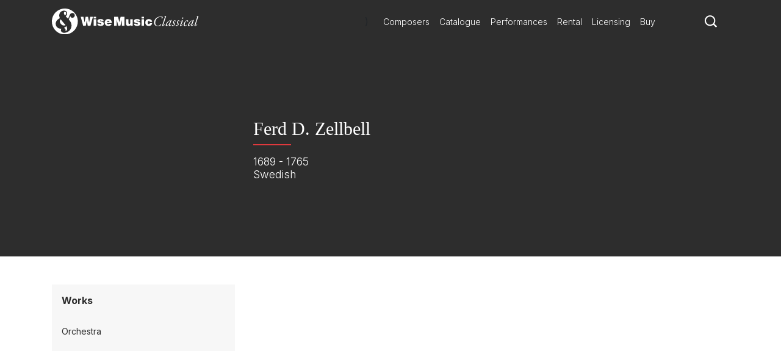

--- FILE ---
content_type: text/css
request_url: https://www.wisemusicclassical.com/css/MyFontsWebfontsKit.css
body_size: 804
content:
/**
 * @license
 * MyFonts Webfont Build ID 3794890, 2019-08-08T09:51:33-0400
 * 
 * The fonts listed in this notice are subject to the End User License
 * Agreement(s) entered into by the website owner. All other parties are 
 * explicitly restricted from using the Licensed Webfonts(s).
 * 
 * You may obtain a valid license at the URLs below.
 * 
 * Webfont: BodoniSevITCPro-Book by ITC
 * URL: https://www.myfonts.com/fonts/itc/bodoni-seventy-two/pro-book/
 * Copyright: Copyright (C) 1994, 2007 International Typeface Corporation. All Rights Reserved.
 * Licensed pageviews: 2,500,000
 * 
 * 
 * License: https://www.myfonts.com/viewlicense?type=web&buildid=3794890
 * 
 * © 2019 MyFonts Inc
*/


/* @import must be at top of file, otherwise CSS will not work */
@import url("//hello.myfonts.net/count/39e7ca");

  
@font-face {
    font-family: 'BodoniSevITCPro-Book';
    src: url('/fonts/39E7CA_0_0.eot');
    src: url('/fonts/39E7CA_0_0.eot?#iefix') format('embedded-opentype'),url('/fonts/39E7CA_0_0.woff2') format('woff2'),url('/fonts/39E7CA_0_0.woff') format('woff'),url('/fonts/39E7CA_0_0.ttf') format('truetype');

}


--- FILE ---
content_type: image/svg+xml
request_url: https://www.wisemusicclassical.com/img/global/arrow.svg
body_size: 787
content:
<?xml version="1.0" encoding="UTF-8"?>
<svg width="12px" height="10px" viewBox="0 0 12 10" version="1.1" xmlns="http://www.w3.org/2000/svg" xmlns:xlink="http://www.w3.org/1999/xlink">
    <!-- Generator: Sketch 56.3 (81716) - https://sketch.com -->
    <title>Path 2</title>
    <desc>Created with Sketch.</desc>
    <g id="Works" stroke="none" stroke-width="1" fill="none" fill-rule="evenodd" stroke-linecap="round">
        <g id="Works-mobile" transform="translate(-288.000000, -2195.000000)" stroke="#1E2837" stroke-width="2">
            <path d="M289,2196 L293.403294,2203.50579 C293.682753,2203.98215 294.295468,2204.14177 294.77183,2203.86231 C294.935127,2203.76651 295.067875,2203.62632 295.154636,2203.45805 L299,2196" id="Path-2"></path>
        </g>
    </g>
</svg>

--- FILE ---
content_type: text/javascript
request_url: https://www.wisemusicclassical.com/scripts/ui.bundle.js?v=rc7OXz3Ej2eO6N8l2S4nbkHThSmSbZG0zj_k9WJWjEc
body_size: 31041
content:
/*! For license information please see ui.bundle.js.LICENSE.txt */
(()=>{var e={7921:(e,t,r)=>{(t=r(6314)(!1)).push([e.id,'.flatpickr-calendar{background:transparent;opacity:0;display:none;text-align:center;visibility:hidden;padding:0;-webkit-animation:none;animation:none;direction:ltr;border:0;font-size:14px;line-height:24px;border-radius:5px;position:absolute;width:307.875px;-webkit-box-sizing:border-box;box-sizing:border-box;-ms-touch-action:manipulation;touch-action:manipulation;background:#fff;-webkit-box-shadow:1px 0 0 #e6e6e6,-1px 0 0 #e6e6e6,0 1px 0 #e6e6e6,0 -1px 0 #e6e6e6,0 3px 13px rgba(0,0,0,0.08);box-shadow:1px 0 0 #e6e6e6,-1px 0 0 #e6e6e6,0 1px 0 #e6e6e6,0 -1px 0 #e6e6e6,0 3px 13px rgba(0,0,0,0.08)}.flatpickr-calendar.open,.flatpickr-calendar.inline{opacity:1;max-height:640px;visibility:visible}.flatpickr-calendar.open{display:inline-block;z-index:99999}.flatpickr-calendar.animate.open{-webkit-animation:fpFadeInDown 300ms cubic-bezier(.23,1,.32,1);animation:fpFadeInDown 300ms cubic-bezier(.23,1,.32,1)}.flatpickr-calendar.inline{display:block;position:relative;top:2px}.flatpickr-calendar.static{position:absolute;top:calc(100% + 2px)}.flatpickr-calendar.static.open{z-index:999;display:block}.flatpickr-calendar.multiMonth .flatpickr-days .dayContainer:nth-child(n+1) .flatpickr-day.inRange:nth-child(7n+7){-webkit-box-shadow:none !important;box-shadow:none !important}.flatpickr-calendar.multiMonth .flatpickr-days .dayContainer:nth-child(n+2) .flatpickr-day.inRange:nth-child(7n+1){-webkit-box-shadow:-2px 0 0 #e6e6e6,5px 0 0 #e6e6e6;box-shadow:-2px 0 0 #e6e6e6,5px 0 0 #e6e6e6}.flatpickr-calendar .hasWeeks .dayContainer,.flatpickr-calendar .hasTime .dayContainer{border-bottom:0;border-bottom-right-radius:0;border-bottom-left-radius:0}.flatpickr-calendar .hasWeeks .dayContainer{border-left:0}.flatpickr-calendar.hasTime .flatpickr-time{height:40px;border-top:1px solid #e6e6e6}.flatpickr-calendar.noCalendar.hasTime .flatpickr-time{height:auto}.flatpickr-calendar:before,.flatpickr-calendar:after{position:absolute;display:block;pointer-events:none;border:solid transparent;content:\'\';height:0;width:0;left:22px}.flatpickr-calendar.rightMost:before,.flatpickr-calendar.arrowRight:before,.flatpickr-calendar.rightMost:after,.flatpickr-calendar.arrowRight:after{left:auto;right:22px}.flatpickr-calendar.arrowCenter:before,.flatpickr-calendar.arrowCenter:after{left:50%;right:50%}.flatpickr-calendar:before{border-width:5px;margin:0 -5px}.flatpickr-calendar:after{border-width:4px;margin:0 -4px}.flatpickr-calendar.arrowTop:before,.flatpickr-calendar.arrowTop:after{bottom:100%}.flatpickr-calendar.arrowTop:before{border-bottom-color:#e6e6e6}.flatpickr-calendar.arrowTop:after{border-bottom-color:#fff}.flatpickr-calendar.arrowBottom:before,.flatpickr-calendar.arrowBottom:after{top:100%}.flatpickr-calendar.arrowBottom:before{border-top-color:#e6e6e6}.flatpickr-calendar.arrowBottom:after{border-top-color:#fff}.flatpickr-calendar:focus{outline:0}.flatpickr-wrapper{position:relative;display:inline-block}.flatpickr-months{display:-webkit-box;display:-webkit-flex;display:-ms-flexbox;display:flex}.flatpickr-months .flatpickr-month{background:transparent;color:rgba(0,0,0,0.9);fill:rgba(0,0,0,0.9);height:34px;line-height:1;text-align:center;position:relative;-webkit-user-select:none;-moz-user-select:none;-ms-user-select:none;user-select:none;overflow:hidden;-webkit-box-flex:1;-webkit-flex:1;-ms-flex:1;flex:1}.flatpickr-months .flatpickr-prev-month,.flatpickr-months .flatpickr-next-month{-webkit-user-select:none;-moz-user-select:none;-ms-user-select:none;user-select:none;text-decoration:none;cursor:pointer;position:absolute;top:0;height:34px;padding:10px;z-index:3;color:rgba(0,0,0,0.9);fill:rgba(0,0,0,0.9)}.flatpickr-months .flatpickr-prev-month.flatpickr-disabled,.flatpickr-months .flatpickr-next-month.flatpickr-disabled{display:none}.flatpickr-months .flatpickr-prev-month i,.flatpickr-months .flatpickr-next-month i{position:relative}.flatpickr-months .flatpickr-prev-month.flatpickr-prev-month,.flatpickr-months .flatpickr-next-month.flatpickr-prev-month{/*\n      /*rtl:begin:ignore*/left:0/*\n      /*rtl:end:ignore*/}/*\n      /*rtl:begin:ignore*/\n/*\n      /*rtl:end:ignore*/\n.flatpickr-months .flatpickr-prev-month.flatpickr-next-month,.flatpickr-months .flatpickr-next-month.flatpickr-next-month{/*\n      /*rtl:begin:ignore*/right:0/*\n      /*rtl:end:ignore*/}/*\n      /*rtl:begin:ignore*/\n/*\n      /*rtl:end:ignore*/\n.flatpickr-months .flatpickr-prev-month:hover,.flatpickr-months .flatpickr-next-month:hover{color:#959ea9}.flatpickr-months .flatpickr-prev-month:hover svg,.flatpickr-months .flatpickr-next-month:hover svg{fill:#f64747}.flatpickr-months .flatpickr-prev-month svg,.flatpickr-months .flatpickr-next-month svg{width:14px;height:14px}.flatpickr-months .flatpickr-prev-month svg path,.flatpickr-months .flatpickr-next-month svg path{-webkit-transition:fill .1s;transition:fill .1s;fill:inherit}.numInputWrapper{position:relative;height:auto}.numInputWrapper input,.numInputWrapper span{display:inline-block}.numInputWrapper input{width:100%}.numInputWrapper input::-ms-clear{display:none}.numInputWrapper input::-webkit-outer-spin-button,.numInputWrapper input::-webkit-inner-spin-button{margin:0;-webkit-appearance:none}.numInputWrapper span{position:absolute;right:0;width:14px;padding:0 4px 0 2px;height:50%;line-height:50%;opacity:0;cursor:pointer;border:1px solid rgba(57,57,57,0.15);-webkit-box-sizing:border-box;box-sizing:border-box}.numInputWrapper span:hover{background:rgba(0,0,0,0.1)}.numInputWrapper span:active{background:rgba(0,0,0,0.2)}.numInputWrapper span:after{display:block;content:"";position:absolute}.numInputWrapper span.arrowUp{top:0;border-bottom:0}.numInputWrapper span.arrowUp:after{border-left:4px solid transparent;border-right:4px solid transparent;border-bottom:4px solid rgba(57,57,57,0.6);top:26%}.numInputWrapper span.arrowDown{top:50%}.numInputWrapper span.arrowDown:after{border-left:4px solid transparent;border-right:4px solid transparent;border-top:4px solid rgba(57,57,57,0.6);top:40%}.numInputWrapper span svg{width:inherit;height:auto}.numInputWrapper span svg path{fill:rgba(0,0,0,0.5)}.numInputWrapper:hover{background:rgba(0,0,0,0.05)}.numInputWrapper:hover span{opacity:1}.flatpickr-current-month{font-size:135%;line-height:inherit;font-weight:300;color:inherit;position:absolute;width:75%;left:12.5%;padding:7.48px 0 0 0;line-height:1;height:34px;display:inline-block;text-align:center;-webkit-transform:translate3d(0,0,0);transform:translate3d(0,0,0)}.flatpickr-current-month span.cur-month{font-family:inherit;font-weight:700;color:inherit;display:inline-block;margin-left:.5ch;padding:0}.flatpickr-current-month span.cur-month:hover{background:rgba(0,0,0,0.05)}.flatpickr-current-month .numInputWrapper{width:6ch;width:7ch\\0;display:inline-block}.flatpickr-current-month .numInputWrapper span.arrowUp:after{border-bottom-color:rgba(0,0,0,0.9)}.flatpickr-current-month .numInputWrapper span.arrowDown:after{border-top-color:rgba(0,0,0,0.9)}.flatpickr-current-month input.cur-year{background:transparent;-webkit-box-sizing:border-box;box-sizing:border-box;color:inherit;cursor:text;padding:0 0 0 .5ch;margin:0;display:inline-block;font-size:inherit;font-family:inherit;font-weight:300;line-height:inherit;height:auto;border:0;border-radius:0;vertical-align:initial;-webkit-appearance:textfield;-moz-appearance:textfield;appearance:textfield}.flatpickr-current-month input.cur-year:focus{outline:0}.flatpickr-current-month input.cur-year[disabled],.flatpickr-current-month input.cur-year[disabled]:hover{font-size:100%;color:rgba(0,0,0,0.5);background:transparent;pointer-events:none}.flatpickr-current-month .flatpickr-monthDropdown-months{appearance:menulist;background:transparent;border:none;border-radius:0;box-sizing:border-box;color:inherit;cursor:pointer;font-size:inherit;font-family:inherit;font-weight:300;height:auto;line-height:inherit;margin:-1px 0 0 0;outline:none;padding:0 0 0 .5ch;position:relative;vertical-align:initial;-webkit-box-sizing:border-box;-webkit-appearance:menulist;-moz-appearance:menulist;width:auto}.flatpickr-current-month .flatpickr-monthDropdown-months:focus,.flatpickr-current-month .flatpickr-monthDropdown-months:active{outline:none}.flatpickr-current-month .flatpickr-monthDropdown-months:hover{background:rgba(0,0,0,0.05)}.flatpickr-current-month .flatpickr-monthDropdown-months .flatpickr-monthDropdown-month{background-color:transparent;outline:none;padding:0}.flatpickr-weekdays{background:transparent;text-align:center;overflow:hidden;width:100%;display:-webkit-box;display:-webkit-flex;display:-ms-flexbox;display:flex;-webkit-box-align:center;-webkit-align-items:center;-ms-flex-align:center;align-items:center;height:28px}.flatpickr-weekdays .flatpickr-weekdaycontainer{display:-webkit-box;display:-webkit-flex;display:-ms-flexbox;display:flex;-webkit-box-flex:1;-webkit-flex:1;-ms-flex:1;flex:1}span.flatpickr-weekday{cursor:default;font-size:90%;background:transparent;color:rgba(0,0,0,0.54);line-height:1;margin:0;text-align:center;display:block;-webkit-box-flex:1;-webkit-flex:1;-ms-flex:1;flex:1;font-weight:bolder}.dayContainer,.flatpickr-weeks{padding:1px 0 0 0}.flatpickr-days{position:relative;overflow:hidden;display:-webkit-box;display:-webkit-flex;display:-ms-flexbox;display:flex;-webkit-box-align:start;-webkit-align-items:flex-start;-ms-flex-align:start;align-items:flex-start;width:307.875px}.flatpickr-days:focus{outline:0}.dayContainer{padding:0;outline:0;text-align:left;width:307.875px;min-width:307.875px;max-width:307.875px;-webkit-box-sizing:border-box;box-sizing:border-box;display:inline-block;display:-ms-flexbox;display:-webkit-box;display:-webkit-flex;display:flex;-webkit-flex-wrap:wrap;flex-wrap:wrap;-ms-flex-wrap:wrap;-ms-flex-pack:justify;-webkit-justify-content:space-around;justify-content:space-around;-webkit-transform:translate3d(0,0,0);transform:translate3d(0,0,0);opacity:1}.dayContainer + .dayContainer{-webkit-box-shadow:-1px 0 0 #e6e6e6;box-shadow:-1px 0 0 #e6e6e6}.flatpickr-day{background:none;border:1px solid transparent;border-radius:150px;-webkit-box-sizing:border-box;box-sizing:border-box;color:#393939;cursor:pointer;font-weight:400;width:14.2857143%;-webkit-flex-basis:14.2857143%;-ms-flex-preferred-size:14.2857143%;flex-basis:14.2857143%;max-width:39px;height:39px;line-height:39px;margin:0;display:inline-block;position:relative;-webkit-box-pack:center;-webkit-justify-content:center;-ms-flex-pack:center;justify-content:center;text-align:center}.flatpickr-day.inRange,.flatpickr-day.prevMonthDay.inRange,.flatpickr-day.nextMonthDay.inRange,.flatpickr-day.today.inRange,.flatpickr-day.prevMonthDay.today.inRange,.flatpickr-day.nextMonthDay.today.inRange,.flatpickr-day:hover,.flatpickr-day.prevMonthDay:hover,.flatpickr-day.nextMonthDay:hover,.flatpickr-day:focus,.flatpickr-day.prevMonthDay:focus,.flatpickr-day.nextMonthDay:focus{cursor:pointer;outline:0;background:#e6e6e6;border-color:#e6e6e6}.flatpickr-day.today{border-color:#959ea9}.flatpickr-day.today:hover,.flatpickr-day.today:focus{border-color:#959ea9;background:#959ea9;color:#fff}.flatpickr-day.selected,.flatpickr-day.startRange,.flatpickr-day.endRange,.flatpickr-day.selected.inRange,.flatpickr-day.startRange.inRange,.flatpickr-day.endRange.inRange,.flatpickr-day.selected:focus,.flatpickr-day.startRange:focus,.flatpickr-day.endRange:focus,.flatpickr-day.selected:hover,.flatpickr-day.startRange:hover,.flatpickr-day.endRange:hover,.flatpickr-day.selected.prevMonthDay,.flatpickr-day.startRange.prevMonthDay,.flatpickr-day.endRange.prevMonthDay,.flatpickr-day.selected.nextMonthDay,.flatpickr-day.startRange.nextMonthDay,.flatpickr-day.endRange.nextMonthDay{background:#569ff7;-webkit-box-shadow:none;box-shadow:none;color:#fff;border-color:#569ff7}.flatpickr-day.selected.startRange,.flatpickr-day.startRange.startRange,.flatpickr-day.endRange.startRange{border-radius:50px 0 0 50px}.flatpickr-day.selected.endRange,.flatpickr-day.startRange.endRange,.flatpickr-day.endRange.endRange{border-radius:0 50px 50px 0}.flatpickr-day.selected.startRange + .endRange:not(:nth-child(7n+1)),.flatpickr-day.startRange.startRange + .endRange:not(:nth-child(7n+1)),.flatpickr-day.endRange.startRange + .endRange:not(:nth-child(7n+1)){-webkit-box-shadow:-10px 0 0 #569ff7;box-shadow:-10px 0 0 #569ff7}.flatpickr-day.selected.startRange.endRange,.flatpickr-day.startRange.startRange.endRange,.flatpickr-day.endRange.startRange.endRange{border-radius:50px}.flatpickr-day.inRange{border-radius:0;-webkit-box-shadow:-5px 0 0 #e6e6e6,5px 0 0 #e6e6e6;box-shadow:-5px 0 0 #e6e6e6,5px 0 0 #e6e6e6}.flatpickr-day.flatpickr-disabled,.flatpickr-day.flatpickr-disabled:hover,.flatpickr-day.prevMonthDay,.flatpickr-day.nextMonthDay,.flatpickr-day.notAllowed,.flatpickr-day.notAllowed.prevMonthDay,.flatpickr-day.notAllowed.nextMonthDay{color:rgba(57,57,57,0.3);background:transparent;border-color:transparent;cursor:default}.flatpickr-day.flatpickr-disabled,.flatpickr-day.flatpickr-disabled:hover{cursor:not-allowed;color:rgba(57,57,57,0.1)}.flatpickr-day.week.selected{border-radius:0;-webkit-box-shadow:-5px 0 0 #569ff7,5px 0 0 #569ff7;box-shadow:-5px 0 0 #569ff7,5px 0 0 #569ff7}.flatpickr-day.hidden{visibility:hidden}.rangeMode .flatpickr-day{margin-top:1px}.flatpickr-weekwrapper{float:left}.flatpickr-weekwrapper .flatpickr-weeks{padding:0 12px;-webkit-box-shadow:1px 0 0 #e6e6e6;box-shadow:1px 0 0 #e6e6e6}.flatpickr-weekwrapper .flatpickr-weekday{float:none;width:100%;line-height:28px}.flatpickr-weekwrapper span.flatpickr-day,.flatpickr-weekwrapper span.flatpickr-day:hover{display:block;width:100%;max-width:none;color:rgba(57,57,57,0.3);background:transparent;cursor:default;border:none}.flatpickr-innerContainer{display:block;display:-webkit-box;display:-webkit-flex;display:-ms-flexbox;display:flex;-webkit-box-sizing:border-box;box-sizing:border-box;overflow:hidden}.flatpickr-rContainer{display:inline-block;padding:0;-webkit-box-sizing:border-box;box-sizing:border-box}.flatpickr-time{text-align:center;outline:0;display:block;height:0;line-height:40px;max-height:40px;-webkit-box-sizing:border-box;box-sizing:border-box;overflow:hidden;display:-webkit-box;display:-webkit-flex;display:-ms-flexbox;display:flex}.flatpickr-time:after{content:"";display:table;clear:both}.flatpickr-time .numInputWrapper{-webkit-box-flex:1;-webkit-flex:1;-ms-flex:1;flex:1;width:40%;height:40px;float:left}.flatpickr-time .numInputWrapper span.arrowUp:after{border-bottom-color:#393939}.flatpickr-time .numInputWrapper span.arrowDown:after{border-top-color:#393939}.flatpickr-time.hasSeconds .numInputWrapper{width:26%}.flatpickr-time.time24hr .numInputWrapper{width:49%}.flatpickr-time input{background:transparent;-webkit-box-shadow:none;box-shadow:none;border:0;border-radius:0;text-align:center;margin:0;padding:0;height:inherit;line-height:inherit;color:#393939;font-size:14px;position:relative;-webkit-box-sizing:border-box;box-sizing:border-box;-webkit-appearance:textfield;-moz-appearance:textfield;appearance:textfield}.flatpickr-time input.flatpickr-hour{font-weight:bold}.flatpickr-time input.flatpickr-minute,.flatpickr-time input.flatpickr-second{font-weight:400}.flatpickr-time input:focus{outline:0;border:0}.flatpickr-time .flatpickr-time-separator,.flatpickr-time .flatpickr-am-pm{height:inherit;float:left;line-height:inherit;color:#393939;font-weight:bold;width:2%;-webkit-user-select:none;-moz-user-select:none;-ms-user-select:none;user-select:none;-webkit-align-self:center;-ms-flex-item-align:center;align-self:center}.flatpickr-time .flatpickr-am-pm{outline:0;width:18%;cursor:pointer;text-align:center;font-weight:400}.flatpickr-time input:hover,.flatpickr-time .flatpickr-am-pm:hover,.flatpickr-time input:focus,.flatpickr-time .flatpickr-am-pm:focus{background:#eee}.flatpickr-input[readonly]{cursor:pointer}@-webkit-keyframes fpFadeInDown{from{opacity:0;-webkit-transform:translate3d(0,-20px,0);transform:translate3d(0,-20px,0)}to{opacity:1;-webkit-transform:translate3d(0,0,0);transform:translate3d(0,0,0)}}@keyframes fpFadeInDown{from{opacity:0;-webkit-transform:translate3d(0,-20px,0);transform:translate3d(0,-20px,0)}to{opacity:1;-webkit-transform:translate3d(0,0,0);transform:translate3d(0,0,0)}}',""]),e.exports=t},6314:e=>{"use strict";e.exports=function(e){var t=[];return t.toString=function(){return this.map((function(t){var r=function(e,t){var r,n,o,i=e[1]||"",a=e[3];if(!a)return i;if(t&&"function"==typeof btoa){var s=(r=a,n=btoa(unescape(encodeURIComponent(JSON.stringify(r)))),o="sourceMappingURL=data:application/json;charset=utf-8;base64,".concat(n),"/*# ".concat(o," */")),c=a.sources.map((function(e){return"/*# sourceURL=".concat(a.sourceRoot||"").concat(e," */")}));return[i].concat(c).concat([s]).join("\n")}return[i].join("\n")}(t,e);return t[2]?"@media ".concat(t[2]," {").concat(r,"}"):r})).join("")},t.i=function(e,r,n){"string"==typeof e&&(e=[[null,e,""]]);var o={};if(n)for(var i=0;i<this.length;i++){var a=this[i][0];null!=a&&(o[a]=!0)}for(var s=0;s<e.length;s++){var c=[].concat(e[s]);n&&o[c[0]]||(r&&(c[2]?c[2]="".concat(r," and ").concat(c[2]):c[2]=r),t.push(c))}},t}},9753:(e,t,r)=>{var n=r(7921);"string"==typeof n&&(n=[[e.id,n,""]]);r(3027)(n,{hmr:!0,transform:void 0,insertInto:void 0}),n.locals&&(e.exports=n.locals)},3027:(e,t,r)=>{var n,o,i={},a=(n=function(){return window&&document&&document.all&&!window.atob},function(){return void 0===o&&(o=n.apply(this,arguments)),o}),s=function(e,t){return t?t.querySelector(e):document.querySelector(e)},c=function(){var e={};return function(t,r){if("function"==typeof t)return t();if(void 0===e[t]){var n=s.call(this,t,r);if(window.HTMLIFrameElement&&n instanceof window.HTMLIFrameElement)try{n=n.contentDocument.head}catch(e){n=null}e[t]=n}return e[t]}}(),l=null,u=0,f=[],p=r(7874);function d(e,t){for(var r=0;r<e.length;r++){var n=e[r],o=i[n.id];if(o){o.refs++;for(var a=0;a<o.parts.length;a++)o.parts[a](n.parts[a]);for(;a<n.parts.length;a++)o.parts.push(w(n.parts[a],t))}else{var s=[];for(a=0;a<n.parts.length;a++)s.push(w(n.parts[a],t));i[n.id]={id:n.id,refs:1,parts:s}}}}function h(e,t){for(var r=[],n={},o=0;o<e.length;o++){var i=e[o],a=t.base?i[0]+t.base:i[0],s={css:i[1],media:i[2],sourceMap:i[3]};n[a]?n[a].parts.push(s):r.push(n[a]={id:a,parts:[s]})}return r}function m(e,t){var r=c(e.insertInto);if(!r)throw new Error("Couldn't find a style target. This probably means that the value for the 'insertInto' parameter is invalid.");var n=f[f.length-1];if("top"===e.insertAt)n?n.nextSibling?r.insertBefore(t,n.nextSibling):r.appendChild(t):r.insertBefore(t,r.firstChild),f.push(t);else if("bottom"===e.insertAt)r.appendChild(t);else{if("object"!=typeof e.insertAt||!e.insertAt.before)throw new Error("[Style Loader]\n\n Invalid value for parameter 'insertAt' ('options.insertAt') found.\n Must be 'top', 'bottom', or Object.\n (https://github.com/webpack-contrib/style-loader#insertat)\n");var o=c(e.insertAt.before,r);r.insertBefore(t,o)}}function b(e){if(null===e.parentNode)return!1;e.parentNode.removeChild(e);var t=f.indexOf(e);t>=0&&f.splice(t,1)}function y(e){var t=document.createElement("style");if(void 0===e.attrs.type&&(e.attrs.type="text/css"),void 0===e.attrs.nonce){var n=r.nc;n&&(e.attrs.nonce=n)}return g(t,e.attrs),m(e,t),t}function g(e,t){Object.keys(t).forEach((function(r){e.setAttribute(r,t[r])}))}function w(e,t){var r,n,o,i;if(t.transform&&e.css){if(!(i="function"==typeof t.transform?t.transform(e.css):t.transform.default(e.css)))return function(){};e.css=i}if(t.singleton){var a=u++;r=l||(l=y(t)),n=x.bind(null,r,a,!1),o=x.bind(null,r,a,!0)}else e.sourceMap&&"function"==typeof URL&&"function"==typeof URL.createObjectURL&&"function"==typeof URL.revokeObjectURL&&"function"==typeof Blob&&"function"==typeof btoa?(r=function(e){var t=document.createElement("link");return void 0===e.attrs.type&&(e.attrs.type="text/css"),e.attrs.rel="stylesheet",g(t,e.attrs),m(e,t),t}(t),n=E.bind(null,r,t),o=function(){b(r),r.href&&URL.revokeObjectURL(r.href)}):(r=y(t),n=S.bind(null,r),o=function(){b(r)});return n(e),function(t){if(t){if(t.css===e.css&&t.media===e.media&&t.sourceMap===e.sourceMap)return;n(e=t)}else o()}}e.exports=function(e,t){if("undefined"!=typeof DEBUG&&DEBUG&&"object"!=typeof document)throw new Error("The style-loader cannot be used in a non-browser environment");(t=t||{}).attrs="object"==typeof t.attrs?t.attrs:{},t.singleton||"boolean"==typeof t.singleton||(t.singleton=a()),t.insertInto||(t.insertInto="head"),t.insertAt||(t.insertAt="bottom");var r=h(e,t);return d(r,t),function(e){for(var n=[],o=0;o<r.length;o++){var a=r[o];(s=i[a.id]).refs--,n.push(s)}for(e&&d(h(e,t),t),o=0;o<n.length;o++){var s;if(0===(s=n[o]).refs){for(var c=0;c<s.parts.length;c++)s.parts[c]();delete i[s.id]}}}};var v,k=(v=[],function(e,t){return v[e]=t,v.filter(Boolean).join("\n")});function x(e,t,r,n){var o=r?"":n.css;if(e.styleSheet)e.styleSheet.cssText=k(t,o);else{var i=document.createTextNode(o),a=e.childNodes;a[t]&&e.removeChild(a[t]),a.length?e.insertBefore(i,a[t]):e.appendChild(i)}}function S(e,t){var r=t.css,n=t.media;if(n&&e.setAttribute("media",n),e.styleSheet)e.styleSheet.cssText=r;else{for(;e.firstChild;)e.removeChild(e.firstChild);e.appendChild(document.createTextNode(r))}}function E(e,t,r){var n=r.css,o=r.sourceMap,i=void 0===t.convertToAbsoluteUrls&&o;(t.convertToAbsoluteUrls||i)&&(n=p(n)),o&&(n+="\n/*# sourceMappingURL=data:application/json;base64,"+btoa(unescape(encodeURIComponent(JSON.stringify(o))))+" */");var a=new Blob([n],{type:"text/css"}),s=e.href;e.href=URL.createObjectURL(a),s&&URL.revokeObjectURL(s)}},7874:e=>{e.exports=function(e){var t="undefined"!=typeof window&&window.location;if(!t)throw new Error("fixUrls requires window.location");if(!e||"string"!=typeof e)return e;var r=t.protocol+"//"+t.host,n=r+t.pathname.replace(/\/[^\/]*$/,"/");return e.replace(/url\s*\(((?:[^)(]|\((?:[^)(]+|\([^)(]*\))*\))*)\)/gi,(function(e,t){var o,i=t.trim().replace(/^"(.*)"$/,(function(e,t){return t})).replace(/^'(.*)'$/,(function(e,t){return t}));return/^(#|data:|http:\/\/|https:\/\/|file:\/\/\/|\s*$)/i.test(i)?e:(o=0===i.indexOf("//")?i:0===i.indexOf("/")?r+i:n+i.replace(/^\.\//,""),"url("+JSON.stringify(o)+")")}))}}},t={};function r(n){var o=t[n];if(void 0!==o)return o.exports;var i=t[n]={id:n,exports:{}};return e[n](i,i.exports,r),i.exports}r.d=(e,t)=>{for(var n in t)r.o(t,n)&&!r.o(e,n)&&Object.defineProperty(e,n,{enumerable:!0,get:t[n]})},r.g=function(){if("object"==typeof globalThis)return globalThis;try{return this||new Function("return this")()}catch(e){if("object"==typeof window)return window}}(),r.o=(e,t)=>Object.prototype.hasOwnProperty.call(e,t),r.r=e=>{"undefined"!=typeof Symbol&&Symbol.toStringTag&&Object.defineProperty(e,Symbol.toStringTag,{value:"Module"}),Object.defineProperty(e,"__esModule",{value:!0})},r.nc=void 0,(()=>{"use strict";var e={};function t(e){return t="function"==typeof Symbol&&"symbol"==typeof Symbol.iterator?function(e){return typeof e}:function(e){return e&&"function"==typeof Symbol&&e.constructor===Symbol&&e!==Symbol.prototype?"symbol":typeof e},t(e)}function n(e){return n="function"==typeof Symbol&&"symbol"==typeof Symbol.iterator?function(e){return typeof e}:function(e){return e&&"function"==typeof Symbol&&e.constructor===Symbol&&e!==Symbol.prototype?"symbol":typeof e},n(e)}function o(e){return function(e){if(Array.isArray(e))return i(e)}(e)||function(e){if("undefined"!=typeof Symbol&&null!=e[Symbol.iterator]||null!=e["@@iterator"])return Array.from(e)}(e)||function(e,t){if(e){if("string"==typeof e)return i(e,t);var r=Object.prototype.toString.call(e).slice(8,-1);return"Object"===r&&e.constructor&&(r=e.constructor.name),"Map"===r||"Set"===r?Array.from(e):"Arguments"===r||/^(?:Ui|I)nt(?:8|16|32)(?:Clamped)?Array$/.test(r)?i(e,t):void 0}}(e)||function(){throw new TypeError("Invalid attempt to spread non-iterable instance.\nIn order to be iterable, non-array objects must have a [Symbol.iterator]() method.")}()}function i(e,t){(null==t||t>e.length)&&(t=e.length);for(var r=0,n=new Array(t);r<t;r++)n[r]=e[r];return n}function a(e,t){for(var r=0;r<t.length;r++){var o=t[r];o.enumerable=o.enumerable||!1,o.configurable=!0,"value"in o&&(o.writable=!0),Object.defineProperty(e,(void 0,i=function(e){if("object"!==n(e)||null===e)return e;var t=e[Symbol.toPrimitive];if(void 0!==t){var r=t.call(e,"string");if("object"!==n(r))return r;throw new TypeError("@@toPrimitive must return a primitive value.")}return String(e)}(o.key),"symbol"===n(i)?i:String(i)),o)}var i}r.r(e),r.d(e,{hasBrowserEnv:()=>ke,hasStandardBrowserEnv:()=>Se,hasStandardBrowserWebWorkerEnv:()=>Ee,navigator:()=>xe,origin:()=>Re}),"object"===("undefined"==typeof self?"undefined":t(self))&&self.self===self&&self||"object"===(void 0===r.g?"undefined":t(r.g))&&r.g.global===r.g&&r.g;var s=function(){function e(t){var r=this,n=arguments.length>1&&void 0!==arguments[1]&&arguments[1];!function(e,t){if(!(e instanceof t))throw new TypeError("Cannot call a class as a function")}(this,e);var o=t.querySelectorAll(".accordion__item"),i=t.querySelectorAll(".accordion__trigger");this.setClassesAttributesAndListners(t,o,i),this.keepOthersOpen=n,window.addEventListener("resize",(function(){r.handleResize(t,o)}))}var t,r;return t=e,(r=[{key:"handleResize",value:function(e,t){o(e.querySelectorAll(".accordion__content")).forEach((function(e){e.getAttribute("style")&&(e.style.height=e.firstElementChild.clientHeight+"px")})),o(t).forEach((function(e){var t=e.querySelector(".accordion__content").firstElementChild.clientHeight;e.setAttribute("data-height",t)}))}},{key:"setClassesAttributesAndListners",value:function(e,t,r){var n=this;o(t).forEach((function(e){var t=e.querySelector(".accordion__content").firstElementChild.clientHeight;e.setAttribute("data-height",t)})),o(r).forEach((function(e){e.addEventListener("click",n.triggerClick.bind(n))})),e.classList.remove("accordion--open")}},{key:"triggerClick",value:function(e){var t=e.target.parentNode.querySelector(".accordion__content"),r=e.target.parentNode.dataset.height,n=e.target.parentNode.parentNode.querySelectorAll(".accordion__item"),o=t.getAttribute("style");this.keepOthersOpen||n.forEach((function(e){e.querySelector(".accordion__content").removeAttribute("style"),e.querySelector(".accordion__trigger").classList.remove("accordion__trigger--open")})),o?(t.removeAttribute("style"),e.target.classList.remove("accordion__trigger--open")):(t.style.height=r+"px",e.target.classList.add("accordion__trigger--open"))}}])&&a(t.prototype,r),Object.defineProperty(t,"prototype",{writable:!1}),e}(),c=function(e){e.addEventListener("keyup",(function(t){return function(e,t){t.value=e.target.value.replace(/^(\d\d)(\d)$/g,"$1/$2").replace(/^(\d\d\/\d\d)(\d+)$/g,"$1/$2").replace(/[^\d/]/g,"")}(t,e)})),e.addEventListener("blur",(function(t){return function(e,t){10!==e.target.value.toString().length&&(t.value="")}(t,e)}))};function l(e){return function(e){if(Array.isArray(e))return u(e)}(e)||function(e){if("undefined"!=typeof Symbol&&null!=e[Symbol.iterator]||null!=e["@@iterator"])return Array.from(e)}(e)||function(e,t){if(e){if("string"==typeof e)return u(e,t);var r=Object.prototype.toString.call(e).slice(8,-1);return"Object"===r&&e.constructor&&(r=e.constructor.name),"Map"===r||"Set"===r?Array.from(e):"Arguments"===r||/^(?:Ui|I)nt(?:8|16|32)(?:Clamped)?Array$/.test(r)?u(e,t):void 0}}(e)||function(){throw new TypeError("Invalid attempt to spread non-iterable instance.\nIn order to be iterable, non-array objects must have a [Symbol.iterator]() method.")}()}function u(e,t){(null==t||t>e.length)&&(t=e.length);for(var r=0,n=new Array(t);r<t;r++)n[r]=e[r];return n}var f=function(e,t){var r=!1;e.forEach((function(e){e.value&&(r=!0)})),r?t.removeAttribute("disabled"):t.setAttribute("disabled",!0)};function p(e,t){return function(){return e.apply(t,arguments)}}const{toString:d}=Object.prototype,{getPrototypeOf:h}=Object,m=(b=Object.create(null),e=>{const t=d.call(e);return b[t]||(b[t]=t.slice(8,-1).toLowerCase())});var b;const y=e=>(e=e.toLowerCase(),t=>m(t)===e),g=e=>t=>typeof t===e,{isArray:w}=Array,v=g("undefined"),k=y("ArrayBuffer"),x=g("string"),S=g("function"),E=g("number"),R=e=>null!==e&&"object"==typeof e,O=e=>{if("object"!==m(e))return!1;const t=h(e);return!(null!==t&&t!==Object.prototype&&null!==Object.getPrototypeOf(t)||Symbol.toStringTag in e||Symbol.iterator in e)},A=y("Date"),L=y("File"),T=y("Blob"),j=y("FileList"),_=y("URLSearchParams"),[C,N,P,D]=["ReadableStream","Request","Response","Headers"].map(y);function q(e,t,{allOwnKeys:r=!1}={}){if(null==e)return;let n,o;if("object"!=typeof e&&(e=[e]),w(e))for(n=0,o=e.length;n<o;n++)t.call(null,e[n],n,e);else{const o=r?Object.getOwnPropertyNames(e):Object.keys(e),i=o.length;let a;for(n=0;n<i;n++)a=o[n],t.call(null,e[a],a,e)}}function U(e,t){t=t.toLowerCase();const r=Object.keys(e);let n,o=r.length;for(;o-- >0;)if(n=r[o],t===n.toLowerCase())return n;return null}const F="undefined"!=typeof globalThis?globalThis:"undefined"!=typeof self?self:"undefined"!=typeof window?window:global,I=e=>!v(e)&&e!==F,B=(M="undefined"!=typeof Uint8Array&&h(Uint8Array),e=>M&&e instanceof M);var M;const z=y("HTMLFormElement"),W=(({hasOwnProperty:e})=>(t,r)=>e.call(t,r))(Object.prototype),H=y("RegExp"),J=(e,t)=>{const r=Object.getOwnPropertyDescriptors(e),n={};q(r,((r,o)=>{let i;!1!==(i=t(r,o,e))&&(n[o]=i||r)})),Object.defineProperties(e,n)},$="abcdefghijklmnopqrstuvwxyz",G="0123456789",K={DIGIT:G,ALPHA:$,ALPHA_DIGIT:$+$.toUpperCase()+G},V=y("AsyncFunction"),X=(Q="function"==typeof setImmediate,Y=S(F.postMessage),Q?setImmediate:Y?(Z=`axios@${Math.random()}`,ee=[],F.addEventListener("message",(({source:e,data:t})=>{e===F&&t===Z&&ee.length&&ee.shift()()}),!1),e=>{ee.push(e),F.postMessage(Z,"*")}):e=>setTimeout(e));var Q,Y,Z,ee;const te="undefined"!=typeof queueMicrotask?queueMicrotask.bind(F):"undefined"!=typeof process&&process.nextTick||X,re={isArray:w,isArrayBuffer:k,isBuffer:function(e){return null!==e&&!v(e)&&null!==e.constructor&&!v(e.constructor)&&S(e.constructor.isBuffer)&&e.constructor.isBuffer(e)},isFormData:e=>{let t;return e&&("function"==typeof FormData&&e instanceof FormData||S(e.append)&&("formdata"===(t=m(e))||"object"===t&&S(e.toString)&&"[object FormData]"===e.toString()))},isArrayBufferView:function(e){let t;return t="undefined"!=typeof ArrayBuffer&&ArrayBuffer.isView?ArrayBuffer.isView(e):e&&e.buffer&&k(e.buffer),t},isString:x,isNumber:E,isBoolean:e=>!0===e||!1===e,isObject:R,isPlainObject:O,isReadableStream:C,isRequest:N,isResponse:P,isHeaders:D,isUndefined:v,isDate:A,isFile:L,isBlob:T,isRegExp:H,isFunction:S,isStream:e=>R(e)&&S(e.pipe),isURLSearchParams:_,isTypedArray:B,isFileList:j,forEach:q,merge:function e(){const{caseless:t}=I(this)&&this||{},r={},n=(n,o)=>{const i=t&&U(r,o)||o;O(r[i])&&O(n)?r[i]=e(r[i],n):O(n)?r[i]=e({},n):w(n)?r[i]=n.slice():r[i]=n};for(let e=0,t=arguments.length;e<t;e++)arguments[e]&&q(arguments[e],n);return r},extend:(e,t,r,{allOwnKeys:n}={})=>(q(t,((t,n)=>{r&&S(t)?e[n]=p(t,r):e[n]=t}),{allOwnKeys:n}),e),trim:e=>e.trim?e.trim():e.replace(/^[\s\uFEFF\xA0]+|[\s\uFEFF\xA0]+$/g,""),stripBOM:e=>(65279===e.charCodeAt(0)&&(e=e.slice(1)),e),inherits:(e,t,r,n)=>{e.prototype=Object.create(t.prototype,n),e.prototype.constructor=e,Object.defineProperty(e,"super",{value:t.prototype}),r&&Object.assign(e.prototype,r)},toFlatObject:(e,t,r,n)=>{let o,i,a;const s={};if(t=t||{},null==e)return t;do{for(o=Object.getOwnPropertyNames(e),i=o.length;i-- >0;)a=o[i],n&&!n(a,e,t)||s[a]||(t[a]=e[a],s[a]=!0);e=!1!==r&&h(e)}while(e&&(!r||r(e,t))&&e!==Object.prototype);return t},kindOf:m,kindOfTest:y,endsWith:(e,t,r)=>{e=String(e),(void 0===r||r>e.length)&&(r=e.length),r-=t.length;const n=e.indexOf(t,r);return-1!==n&&n===r},toArray:e=>{if(!e)return null;if(w(e))return e;let t=e.length;if(!E(t))return null;const r=new Array(t);for(;t-- >0;)r[t]=e[t];return r},forEachEntry:(e,t)=>{const r=(e&&e[Symbol.iterator]).call(e);let n;for(;(n=r.next())&&!n.done;){const r=n.value;t.call(e,r[0],r[1])}},matchAll:(e,t)=>{let r;const n=[];for(;null!==(r=e.exec(t));)n.push(r);return n},isHTMLForm:z,hasOwnProperty:W,hasOwnProp:W,reduceDescriptors:J,freezeMethods:e=>{J(e,((t,r)=>{if(S(e)&&-1!==["arguments","caller","callee"].indexOf(r))return!1;const n=e[r];S(n)&&(t.enumerable=!1,"writable"in t?t.writable=!1:t.set||(t.set=()=>{throw Error("Can not rewrite read-only method '"+r+"'")}))}))},toObjectSet:(e,t)=>{const r={},n=e=>{e.forEach((e=>{r[e]=!0}))};return w(e)?n(e):n(String(e).split(t)),r},toCamelCase:e=>e.toLowerCase().replace(/[-_\s]([a-z\d])(\w*)/g,(function(e,t,r){return t.toUpperCase()+r})),noop:()=>{},toFiniteNumber:(e,t)=>null!=e&&Number.isFinite(e=+e)?e:t,findKey:U,global:F,isContextDefined:I,ALPHABET:K,generateString:(e=16,t=K.ALPHA_DIGIT)=>{let r="";const{length:n}=t;for(;e--;)r+=t[Math.random()*n|0];return r},isSpecCompliantForm:function(e){return!!(e&&S(e.append)&&"FormData"===e[Symbol.toStringTag]&&e[Symbol.iterator])},toJSONObject:e=>{const t=new Array(10),r=(e,n)=>{if(R(e)){if(t.indexOf(e)>=0)return;if(!("toJSON"in e)){t[n]=e;const o=w(e)?[]:{};return q(e,((e,t)=>{const i=r(e,n+1);!v(i)&&(o[t]=i)})),t[n]=void 0,o}}return e};return r(e,0)},isAsyncFn:V,isThenable:e=>e&&(R(e)||S(e))&&S(e.then)&&S(e.catch),setImmediate:X,asap:te};function ne(e,t,r,n,o){Error.call(this),Error.captureStackTrace?Error.captureStackTrace(this,this.constructor):this.stack=(new Error).stack,this.message=e,this.name="AxiosError",t&&(this.code=t),r&&(this.config=r),n&&(this.request=n),o&&(this.response=o,this.status=o.status?o.status:null)}re.inherits(ne,Error,{toJSON:function(){return{message:this.message,name:this.name,description:this.description,number:this.number,fileName:this.fileName,lineNumber:this.lineNumber,columnNumber:this.columnNumber,stack:this.stack,config:re.toJSONObject(this.config),code:this.code,status:this.status}}});const oe=ne.prototype,ie={};["ERR_BAD_OPTION_VALUE","ERR_BAD_OPTION","ECONNABORTED","ETIMEDOUT","ERR_NETWORK","ERR_FR_TOO_MANY_REDIRECTS","ERR_DEPRECATED","ERR_BAD_RESPONSE","ERR_BAD_REQUEST","ERR_CANCELED","ERR_NOT_SUPPORT","ERR_INVALID_URL"].forEach((e=>{ie[e]={value:e}})),Object.defineProperties(ne,ie),Object.defineProperty(oe,"isAxiosError",{value:!0}),ne.from=(e,t,r,n,o,i)=>{const a=Object.create(oe);return re.toFlatObject(e,a,(function(e){return e!==Error.prototype}),(e=>"isAxiosError"!==e)),ne.call(a,e.message,t,r,n,o),a.cause=e,a.name=e.name,i&&Object.assign(a,i),a};const ae=ne;function se(e){return re.isPlainObject(e)||re.isArray(e)}function ce(e){return re.endsWith(e,"[]")?e.slice(0,-2):e}function le(e,t,r){return e?e.concat(t).map((function(e,t){return e=ce(e),!r&&t?"["+e+"]":e})).join(r?".":""):t}const ue=re.toFlatObject(re,{},null,(function(e){return/^is[A-Z]/.test(e)})),fe=function(e,t,r){if(!re.isObject(e))throw new TypeError("target must be an object");t=t||new FormData;const n=(r=re.toFlatObject(r,{metaTokens:!0,dots:!1,indexes:!1},!1,(function(e,t){return!re.isUndefined(t[e])}))).metaTokens,o=r.visitor||l,i=r.dots,a=r.indexes,s=(r.Blob||"undefined"!=typeof Blob&&Blob)&&re.isSpecCompliantForm(t);if(!re.isFunction(o))throw new TypeError("visitor must be a function");function c(e){if(null===e)return"";if(re.isDate(e))return e.toISOString();if(!s&&re.isBlob(e))throw new ae("Blob is not supported. Use a Buffer instead.");return re.isArrayBuffer(e)||re.isTypedArray(e)?s&&"function"==typeof Blob?new Blob([e]):Buffer.from(e):e}function l(e,r,o){let s=e;if(e&&!o&&"object"==typeof e)if(re.endsWith(r,"{}"))r=n?r:r.slice(0,-2),e=JSON.stringify(e);else if(re.isArray(e)&&function(e){return re.isArray(e)&&!e.some(se)}(e)||(re.isFileList(e)||re.endsWith(r,"[]"))&&(s=re.toArray(e)))return r=ce(r),s.forEach((function(e,n){!re.isUndefined(e)&&null!==e&&t.append(!0===a?le([r],n,i):null===a?r:r+"[]",c(e))})),!1;return!!se(e)||(t.append(le(o,r,i),c(e)),!1)}const u=[],f=Object.assign(ue,{defaultVisitor:l,convertValue:c,isVisitable:se});if(!re.isObject(e))throw new TypeError("data must be an object");return function e(r,n){if(!re.isUndefined(r)){if(-1!==u.indexOf(r))throw Error("Circular reference detected in "+n.join("."));u.push(r),re.forEach(r,(function(r,i){!0===(!(re.isUndefined(r)||null===r)&&o.call(t,r,re.isString(i)?i.trim():i,n,f))&&e(r,n?n.concat(i):[i])})),u.pop()}}(e),t};function pe(e){const t={"!":"%21","'":"%27","(":"%28",")":"%29","~":"%7E","%20":"+","%00":"\0"};return encodeURIComponent(e).replace(/[!'()~]|%20|%00/g,(function(e){return t[e]}))}function de(e,t){this._pairs=[],e&&fe(e,this,t)}const he=de.prototype;he.append=function(e,t){this._pairs.push([e,t])},he.toString=function(e){const t=e?function(t){return e.call(this,t,pe)}:pe;return this._pairs.map((function(e){return t(e[0])+"="+t(e[1])}),"").join("&")};const me=de;function be(e){return encodeURIComponent(e).replace(/%3A/gi,":").replace(/%24/g,"$").replace(/%2C/gi,",").replace(/%20/g,"+").replace(/%5B/gi,"[").replace(/%5D/gi,"]")}function ye(e,t,r){if(!t)return e;const n=r&&r.encode||be,o=r&&r.serialize;let i;if(i=o?o(t,r):re.isURLSearchParams(t)?t.toString():new me(t,r).toString(n),i){const t=e.indexOf("#");-1!==t&&(e=e.slice(0,t)),e+=(-1===e.indexOf("?")?"?":"&")+i}return e}const ge=class{constructor(){this.handlers=[]}use(e,t,r){return this.handlers.push({fulfilled:e,rejected:t,synchronous:!!r&&r.synchronous,runWhen:r?r.runWhen:null}),this.handlers.length-1}eject(e){this.handlers[e]&&(this.handlers[e]=null)}clear(){this.handlers&&(this.handlers=[])}forEach(e){re.forEach(this.handlers,(function(t){null!==t&&e(t)}))}},we={silentJSONParsing:!0,forcedJSONParsing:!0,clarifyTimeoutError:!1},ve={isBrowser:!0,classes:{URLSearchParams:"undefined"!=typeof URLSearchParams?URLSearchParams:me,FormData:"undefined"!=typeof FormData?FormData:null,Blob:"undefined"!=typeof Blob?Blob:null},protocols:["http","https","file","blob","url","data"]},ke="undefined"!=typeof window&&"undefined"!=typeof document,xe="object"==typeof navigator&&navigator||void 0,Se=ke&&(!xe||["ReactNative","NativeScript","NS"].indexOf(xe.product)<0),Ee="undefined"!=typeof WorkerGlobalScope&&self instanceof WorkerGlobalScope&&"function"==typeof self.importScripts,Re=ke&&window.location.href||"http://localhost",Oe={...e,...ve},Ae=function(e){function t(e,r,n,o){let i=e[o++];if("__proto__"===i)return!0;const a=Number.isFinite(+i),s=o>=e.length;return i=!i&&re.isArray(n)?n.length:i,s?(re.hasOwnProp(n,i)?n[i]=[n[i],r]:n[i]=r,!a):(n[i]&&re.isObject(n[i])||(n[i]=[]),t(e,r,n[i],o)&&re.isArray(n[i])&&(n[i]=function(e){const t={},r=Object.keys(e);let n;const o=r.length;let i;for(n=0;n<o;n++)i=r[n],t[i]=e[i];return t}(n[i])),!a)}if(re.isFormData(e)&&re.isFunction(e.entries)){const r={};return re.forEachEntry(e,((e,n)=>{t(function(e){return re.matchAll(/\w+|\[(\w*)]/g,e).map((e=>"[]"===e[0]?"":e[1]||e[0]))}(e),n,r,0)})),r}return null},Le={transitional:we,adapter:["xhr","http","fetch"],transformRequest:[function(e,t){const r=t.getContentType()||"",n=r.indexOf("application/json")>-1,o=re.isObject(e);if(o&&re.isHTMLForm(e)&&(e=new FormData(e)),re.isFormData(e))return n?JSON.stringify(Ae(e)):e;if(re.isArrayBuffer(e)||re.isBuffer(e)||re.isStream(e)||re.isFile(e)||re.isBlob(e)||re.isReadableStream(e))return e;if(re.isArrayBufferView(e))return e.buffer;if(re.isURLSearchParams(e))return t.setContentType("application/x-www-form-urlencoded;charset=utf-8",!1),e.toString();let i;if(o){if(r.indexOf("application/x-www-form-urlencoded")>-1)return function(e,t){return fe(e,new Oe.classes.URLSearchParams,Object.assign({visitor:function(e,t,r,n){return Oe.isNode&&re.isBuffer(e)?(this.append(t,e.toString("base64")),!1):n.defaultVisitor.apply(this,arguments)}},t))}(e,this.formSerializer).toString();if((i=re.isFileList(e))||r.indexOf("multipart/form-data")>-1){const t=this.env&&this.env.FormData;return fe(i?{"files[]":e}:e,t&&new t,this.formSerializer)}}return o||n?(t.setContentType("application/json",!1),function(e){if(re.isString(e))try{return(0,JSON.parse)(e),re.trim(e)}catch(e){if("SyntaxError"!==e.name)throw e}return(0,JSON.stringify)(e)}(e)):e}],transformResponse:[function(e){const t=this.transitional||Le.transitional,r=t&&t.forcedJSONParsing,n="json"===this.responseType;if(re.isResponse(e)||re.isReadableStream(e))return e;if(e&&re.isString(e)&&(r&&!this.responseType||n)){const r=!(t&&t.silentJSONParsing)&&n;try{return JSON.parse(e)}catch(e){if(r){if("SyntaxError"===e.name)throw ae.from(e,ae.ERR_BAD_RESPONSE,this,null,this.response);throw e}}}return e}],timeout:0,xsrfCookieName:"XSRF-TOKEN",xsrfHeaderName:"X-XSRF-TOKEN",maxContentLength:-1,maxBodyLength:-1,env:{FormData:Oe.classes.FormData,Blob:Oe.classes.Blob},validateStatus:function(e){return e>=200&&e<300},headers:{common:{Accept:"application/json, text/plain, */*","Content-Type":void 0}}};re.forEach(["delete","get","head","post","put","patch"],(e=>{Le.headers[e]={}}));const Te=Le,je=re.toObjectSet(["age","authorization","content-length","content-type","etag","expires","from","host","if-modified-since","if-unmodified-since","last-modified","location","max-forwards","proxy-authorization","referer","retry-after","user-agent"]),_e=Symbol("internals");function Ce(e){return e&&String(e).trim().toLowerCase()}function Ne(e){return!1===e||null==e?e:re.isArray(e)?e.map(Ne):String(e)}function Pe(e,t,r,n,o){return re.isFunction(n)?n.call(this,t,r):(o&&(t=r),re.isString(t)?re.isString(n)?-1!==t.indexOf(n):re.isRegExp(n)?n.test(t):void 0:void 0)}class De{constructor(e){e&&this.set(e)}set(e,t,r){const n=this;function o(e,t,r){const o=Ce(t);if(!o)throw new Error("header name must be a non-empty string");const i=re.findKey(n,o);(!i||void 0===n[i]||!0===r||void 0===r&&!1!==n[i])&&(n[i||t]=Ne(e))}const i=(e,t)=>re.forEach(e,((e,r)=>o(e,r,t)));if(re.isPlainObject(e)||e instanceof this.constructor)i(e,t);else if(re.isString(e)&&(e=e.trim())&&!/^[-_a-zA-Z0-9^`|~,!#$%&'*+.]+$/.test(e.trim()))i((e=>{const t={};let r,n,o;return e&&e.split("\n").forEach((function(e){o=e.indexOf(":"),r=e.substring(0,o).trim().toLowerCase(),n=e.substring(o+1).trim(),!r||t[r]&&je[r]||("set-cookie"===r?t[r]?t[r].push(n):t[r]=[n]:t[r]=t[r]?t[r]+", "+n:n)})),t})(e),t);else if(re.isHeaders(e))for(const[t,n]of e.entries())o(n,t,r);else null!=e&&o(t,e,r);return this}get(e,t){if(e=Ce(e)){const r=re.findKey(this,e);if(r){const e=this[r];if(!t)return e;if(!0===t)return function(e){const t=Object.create(null),r=/([^\s,;=]+)\s*(?:=\s*([^,;]+))?/g;let n;for(;n=r.exec(e);)t[n[1]]=n[2];return t}(e);if(re.isFunction(t))return t.call(this,e,r);if(re.isRegExp(t))return t.exec(e);throw new TypeError("parser must be boolean|regexp|function")}}}has(e,t){if(e=Ce(e)){const r=re.findKey(this,e);return!(!r||void 0===this[r]||t&&!Pe(0,this[r],r,t))}return!1}delete(e,t){const r=this;let n=!1;function o(e){if(e=Ce(e)){const o=re.findKey(r,e);!o||t&&!Pe(0,r[o],o,t)||(delete r[o],n=!0)}}return re.isArray(e)?e.forEach(o):o(e),n}clear(e){const t=Object.keys(this);let r=t.length,n=!1;for(;r--;){const o=t[r];e&&!Pe(0,this[o],o,e,!0)||(delete this[o],n=!0)}return n}normalize(e){const t=this,r={};return re.forEach(this,((n,o)=>{const i=re.findKey(r,o);if(i)return t[i]=Ne(n),void delete t[o];const a=e?function(e){return e.trim().toLowerCase().replace(/([a-z\d])(\w*)/g,((e,t,r)=>t.toUpperCase()+r))}(o):String(o).trim();a!==o&&delete t[o],t[a]=Ne(n),r[a]=!0})),this}concat(...e){return this.constructor.concat(this,...e)}toJSON(e){const t=Object.create(null);return re.forEach(this,((r,n)=>{null!=r&&!1!==r&&(t[n]=e&&re.isArray(r)?r.join(", "):r)})),t}[Symbol.iterator](){return Object.entries(this.toJSON())[Symbol.iterator]()}toString(){return Object.entries(this.toJSON()).map((([e,t])=>e+": "+t)).join("\n")}get[Symbol.toStringTag](){return"AxiosHeaders"}static from(e){return e instanceof this?e:new this(e)}static concat(e,...t){const r=new this(e);return t.forEach((e=>r.set(e))),r}static accessor(e){const t=(this[_e]=this[_e]={accessors:{}}).accessors,r=this.prototype;function n(e){const n=Ce(e);t[n]||(function(e,t){const r=re.toCamelCase(" "+t);["get","set","has"].forEach((n=>{Object.defineProperty(e,n+r,{value:function(e,r,o){return this[n].call(this,t,e,r,o)},configurable:!0})}))}(r,e),t[n]=!0)}return re.isArray(e)?e.forEach(n):n(e),this}}De.accessor(["Content-Type","Content-Length","Accept","Accept-Encoding","User-Agent","Authorization"]),re.reduceDescriptors(De.prototype,(({value:e},t)=>{let r=t[0].toUpperCase()+t.slice(1);return{get:()=>e,set(e){this[r]=e}}})),re.freezeMethods(De);const qe=De;function Ue(e,t){const r=this||Te,n=t||r,o=qe.from(n.headers);let i=n.data;return re.forEach(e,(function(e){i=e.call(r,i,o.normalize(),t?t.status:void 0)})),o.normalize(),i}function Fe(e){return!(!e||!e.__CANCEL__)}function Ie(e,t,r){ae.call(this,null==e?"canceled":e,ae.ERR_CANCELED,t,r),this.name="CanceledError"}re.inherits(Ie,ae,{__CANCEL__:!0});const Be=Ie;function Me(e,t,r){const n=r.config.validateStatus;r.status&&n&&!n(r.status)?t(new ae("Request failed with status code "+r.status,[ae.ERR_BAD_REQUEST,ae.ERR_BAD_RESPONSE][Math.floor(r.status/100)-4],r.config,r.request,r)):e(r)}const ze=(e,t,r=3)=>{let n=0;const o=function(e,t){e=e||10;const r=new Array(e),n=new Array(e);let o,i=0,a=0;return t=void 0!==t?t:1e3,function(s){const c=Date.now(),l=n[a];o||(o=c),r[i]=s,n[i]=c;let u=a,f=0;for(;u!==i;)f+=r[u++],u%=e;if(i=(i+1)%e,i===a&&(a=(a+1)%e),c-o<t)return;const p=l&&c-l;return p?Math.round(1e3*f/p):void 0}}(50,250);return function(e,t){let r,n,o=0,i=1e3/t;const a=(t,i=Date.now())=>{o=i,r=null,n&&(clearTimeout(n),n=null),e.apply(null,t)};return[(...e)=>{const t=Date.now(),s=t-o;s>=i?a(e,t):(r=e,n||(n=setTimeout((()=>{n=null,a(r)}),i-s)))},()=>r&&a(r)]}((r=>{const i=r.loaded,a=r.lengthComputable?r.total:void 0,s=i-n,c=o(s);n=i,e({loaded:i,total:a,progress:a?i/a:void 0,bytes:s,rate:c||void 0,estimated:c&&a&&i<=a?(a-i)/c:void 0,event:r,lengthComputable:null!=a,[t?"download":"upload"]:!0})}),r)},We=(e,t)=>{const r=null!=e;return[n=>t[0]({lengthComputable:r,total:e,loaded:n}),t[1]]},He=e=>(...t)=>re.asap((()=>e(...t))),Je=Oe.hasStandardBrowserEnv?function(){const e=Oe.navigator&&/(msie|trident)/i.test(Oe.navigator.userAgent),t=document.createElement("a");let r;function n(r){let n=r;return e&&(t.setAttribute("href",n),n=t.href),t.setAttribute("href",n),{href:t.href,protocol:t.protocol?t.protocol.replace(/:$/,""):"",host:t.host,search:t.search?t.search.replace(/^\?/,""):"",hash:t.hash?t.hash.replace(/^#/,""):"",hostname:t.hostname,port:t.port,pathname:"/"===t.pathname.charAt(0)?t.pathname:"/"+t.pathname}}return r=n(window.location.href),function(e){const t=re.isString(e)?n(e):e;return t.protocol===r.protocol&&t.host===r.host}}():function(){return!0},$e=Oe.hasStandardBrowserEnv?{write(e,t,r,n,o,i){const a=[e+"="+encodeURIComponent(t)];re.isNumber(r)&&a.push("expires="+new Date(r).toGMTString()),re.isString(n)&&a.push("path="+n),re.isString(o)&&a.push("domain="+o),!0===i&&a.push("secure"),document.cookie=a.join("; ")},read(e){const t=document.cookie.match(new RegExp("(^|;\\s*)("+e+")=([^;]*)"));return t?decodeURIComponent(t[3]):null},remove(e){this.write(e,"",Date.now()-864e5)}}:{write(){},read:()=>null,remove(){}};function Ge(e,t){return e&&!/^([a-z][a-z\d+\-.]*:)?\/\//i.test(t)?function(e,t){return t?e.replace(/\/?\/$/,"")+"/"+t.replace(/^\/+/,""):e}(e,t):t}const Ke=e=>e instanceof qe?{...e}:e;function Ve(e,t){t=t||{};const r={};function n(e,t,r){return re.isPlainObject(e)&&re.isPlainObject(t)?re.merge.call({caseless:r},e,t):re.isPlainObject(t)?re.merge({},t):re.isArray(t)?t.slice():t}function o(e,t,r){return re.isUndefined(t)?re.isUndefined(e)?void 0:n(void 0,e,r):n(e,t,r)}function i(e,t){if(!re.isUndefined(t))return n(void 0,t)}function a(e,t){return re.isUndefined(t)?re.isUndefined(e)?void 0:n(void 0,e):n(void 0,t)}function s(r,o,i){return i in t?n(r,o):i in e?n(void 0,r):void 0}const c={url:i,method:i,data:i,baseURL:a,transformRequest:a,transformResponse:a,paramsSerializer:a,timeout:a,timeoutMessage:a,withCredentials:a,withXSRFToken:a,adapter:a,responseType:a,xsrfCookieName:a,xsrfHeaderName:a,onUploadProgress:a,onDownloadProgress:a,decompress:a,maxContentLength:a,maxBodyLength:a,beforeRedirect:a,transport:a,httpAgent:a,httpsAgent:a,cancelToken:a,socketPath:a,responseEncoding:a,validateStatus:s,headers:(e,t)=>o(Ke(e),Ke(t),!0)};return re.forEach(Object.keys(Object.assign({},e,t)),(function(n){const i=c[n]||o,a=i(e[n],t[n],n);re.isUndefined(a)&&i!==s||(r[n]=a)})),r}const Xe=e=>{const t=Ve({},e);let r,{data:n,withXSRFToken:o,xsrfHeaderName:i,xsrfCookieName:a,headers:s,auth:c}=t;if(t.headers=s=qe.from(s),t.url=ye(Ge(t.baseURL,t.url),e.params,e.paramsSerializer),c&&s.set("Authorization","Basic "+btoa((c.username||"")+":"+(c.password?unescape(encodeURIComponent(c.password)):""))),re.isFormData(n))if(Oe.hasStandardBrowserEnv||Oe.hasStandardBrowserWebWorkerEnv)s.setContentType(void 0);else if(!1!==(r=s.getContentType())){const[e,...t]=r?r.split(";").map((e=>e.trim())).filter(Boolean):[];s.setContentType([e||"multipart/form-data",...t].join("; "))}if(Oe.hasStandardBrowserEnv&&(o&&re.isFunction(o)&&(o=o(t)),o||!1!==o&&Je(t.url))){const e=i&&a&&$e.read(a);e&&s.set(i,e)}return t},Qe="undefined"!=typeof XMLHttpRequest&&function(e){return new Promise((function(t,r){const n=Xe(e);let o=n.data;const i=qe.from(n.headers).normalize();let a,s,c,l,u,{responseType:f,onUploadProgress:p,onDownloadProgress:d}=n;function h(){l&&l(),u&&u(),n.cancelToken&&n.cancelToken.unsubscribe(a),n.signal&&n.signal.removeEventListener("abort",a)}let m=new XMLHttpRequest;function b(){if(!m)return;const n=qe.from("getAllResponseHeaders"in m&&m.getAllResponseHeaders());Me((function(e){t(e),h()}),(function(e){r(e),h()}),{data:f&&"text"!==f&&"json"!==f?m.response:m.responseText,status:m.status,statusText:m.statusText,headers:n,config:e,request:m}),m=null}m.open(n.method.toUpperCase(),n.url,!0),m.timeout=n.timeout,"onloadend"in m?m.onloadend=b:m.onreadystatechange=function(){m&&4===m.readyState&&(0!==m.status||m.responseURL&&0===m.responseURL.indexOf("file:"))&&setTimeout(b)},m.onabort=function(){m&&(r(new ae("Request aborted",ae.ECONNABORTED,e,m)),m=null)},m.onerror=function(){r(new ae("Network Error",ae.ERR_NETWORK,e,m)),m=null},m.ontimeout=function(){let t=n.timeout?"timeout of "+n.timeout+"ms exceeded":"timeout exceeded";const o=n.transitional||we;n.timeoutErrorMessage&&(t=n.timeoutErrorMessage),r(new ae(t,o.clarifyTimeoutError?ae.ETIMEDOUT:ae.ECONNABORTED,e,m)),m=null},void 0===o&&i.setContentType(null),"setRequestHeader"in m&&re.forEach(i.toJSON(),(function(e,t){m.setRequestHeader(t,e)})),re.isUndefined(n.withCredentials)||(m.withCredentials=!!n.withCredentials),f&&"json"!==f&&(m.responseType=n.responseType),d&&([c,u]=ze(d,!0),m.addEventListener("progress",c)),p&&m.upload&&([s,l]=ze(p),m.upload.addEventListener("progress",s),m.upload.addEventListener("loadend",l)),(n.cancelToken||n.signal)&&(a=t=>{m&&(r(!t||t.type?new Be(null,e,m):t),m.abort(),m=null)},n.cancelToken&&n.cancelToken.subscribe(a),n.signal&&(n.signal.aborted?a():n.signal.addEventListener("abort",a)));const y=function(e){const t=/^([-+\w]{1,25})(:?\/\/|:)/.exec(e);return t&&t[1]||""}(n.url);y&&-1===Oe.protocols.indexOf(y)?r(new ae("Unsupported protocol "+y+":",ae.ERR_BAD_REQUEST,e)):m.send(o||null)}))},Ye=(e,t)=>{const{length:r}=e=e?e.filter(Boolean):[];if(t||r){let r,n=new AbortController;const o=function(e){if(!r){r=!0,a();const t=e instanceof Error?e:this.reason;n.abort(t instanceof ae?t:new Be(t instanceof Error?t.message:t))}};let i=t&&setTimeout((()=>{i=null,o(new ae(`timeout ${t} of ms exceeded`,ae.ETIMEDOUT))}),t);const a=()=>{e&&(i&&clearTimeout(i),i=null,e.forEach((e=>{e.unsubscribe?e.unsubscribe(o):e.removeEventListener("abort",o)})),e=null)};e.forEach((e=>e.addEventListener("abort",o)));const{signal:s}=n;return s.unsubscribe=()=>re.asap(a),s}},Ze=function*(e,t){let r=e.byteLength;if(!t||r<t)return void(yield e);let n,o=0;for(;o<r;)n=o+t,yield e.slice(o,n),o=n},et=(e,t,r,n)=>{const o=async function*(e,t){for await(const r of async function*(e){if(e[Symbol.asyncIterator])return void(yield*e);const t=e.getReader();try{for(;;){const{done:e,value:r}=await t.read();if(e)break;yield r}}finally{await t.cancel()}}(e))yield*Ze(r,t)}(e,t);let i,a=0,s=e=>{i||(i=!0,n&&n(e))};return new ReadableStream({async pull(e){try{const{done:t,value:n}=await o.next();if(t)return s(),void e.close();let i=n.byteLength;if(r){let e=a+=i;r(e)}e.enqueue(new Uint8Array(n))}catch(e){throw s(e),e}},cancel:e=>(s(e),o.return())},{highWaterMark:2})},tt="function"==typeof fetch&&"function"==typeof Request&&"function"==typeof Response,rt=tt&&"function"==typeof ReadableStream,nt=tt&&("function"==typeof TextEncoder?(ot=new TextEncoder,e=>ot.encode(e)):async e=>new Uint8Array(await new Response(e).arrayBuffer()));var ot;const it=(e,...t)=>{try{return!!e(...t)}catch(e){return!1}},at=rt&&it((()=>{let e=!1;const t=new Request(Oe.origin,{body:new ReadableStream,method:"POST",get duplex(){return e=!0,"half"}}).headers.has("Content-Type");return e&&!t})),st=rt&&it((()=>re.isReadableStream(new Response("").body))),ct={stream:st&&(e=>e.body)};var lt;tt&&(lt=new Response,["text","arrayBuffer","blob","formData","stream"].forEach((e=>{!ct[e]&&(ct[e]=re.isFunction(lt[e])?t=>t[e]():(t,r)=>{throw new ae(`Response type '${e}' is not supported`,ae.ERR_NOT_SUPPORT,r)})})));const ut={http:null,xhr:Qe,fetch:tt&&(async e=>{let{url:t,method:r,data:n,signal:o,cancelToken:i,timeout:a,onDownloadProgress:s,onUploadProgress:c,responseType:l,headers:u,withCredentials:f="same-origin",fetchOptions:p}=Xe(e);l=l?(l+"").toLowerCase():"text";let d,h=Ye([o,i&&i.toAbortSignal()],a);const m=h&&h.unsubscribe&&(()=>{h.unsubscribe()});let b;try{if(c&&at&&"get"!==r&&"head"!==r&&0!==(b=await(async(e,t)=>{const r=re.toFiniteNumber(e.getContentLength());return null==r?(async e=>{if(null==e)return 0;if(re.isBlob(e))return e.size;if(re.isSpecCompliantForm(e)){const t=new Request(Oe.origin,{method:"POST",body:e});return(await t.arrayBuffer()).byteLength}return re.isArrayBufferView(e)||re.isArrayBuffer(e)?e.byteLength:(re.isURLSearchParams(e)&&(e+=""),re.isString(e)?(await nt(e)).byteLength:void 0)})(t):r})(u,n))){let e,r=new Request(t,{method:"POST",body:n,duplex:"half"});if(re.isFormData(n)&&(e=r.headers.get("content-type"))&&u.setContentType(e),r.body){const[e,t]=We(b,ze(He(c)));n=et(r.body,65536,e,t)}}re.isString(f)||(f=f?"include":"omit");const o="credentials"in Request.prototype;d=new Request(t,{...p,signal:h,method:r.toUpperCase(),headers:u.normalize().toJSON(),body:n,duplex:"half",credentials:o?f:void 0});let i=await fetch(d);const a=st&&("stream"===l||"response"===l);if(st&&(s||a&&m)){const e={};["status","statusText","headers"].forEach((t=>{e[t]=i[t]}));const t=re.toFiniteNumber(i.headers.get("content-length")),[r,n]=s&&We(t,ze(He(s),!0))||[];i=new Response(et(i.body,65536,r,(()=>{n&&n(),m&&m()})),e)}l=l||"text";let y=await ct[re.findKey(ct,l)||"text"](i,e);return!a&&m&&m(),await new Promise(((t,r)=>{Me(t,r,{data:y,headers:qe.from(i.headers),status:i.status,statusText:i.statusText,config:e,request:d})}))}catch(t){if(m&&m(),t&&"TypeError"===t.name&&/fetch/i.test(t.message))throw Object.assign(new ae("Network Error",ae.ERR_NETWORK,e,d),{cause:t.cause||t});throw ae.from(t,t&&t.code,e,d)}})};re.forEach(ut,((e,t)=>{if(e){try{Object.defineProperty(e,"name",{value:t})}catch(e){}Object.defineProperty(e,"adapterName",{value:t})}}));const ft=e=>`- ${e}`,pt=e=>re.isFunction(e)||null===e||!1===e,dt=e=>{e=re.isArray(e)?e:[e];const{length:t}=e;let r,n;const o={};for(let i=0;i<t;i++){let t;if(r=e[i],n=r,!pt(r)&&(n=ut[(t=String(r)).toLowerCase()],void 0===n))throw new ae(`Unknown adapter '${t}'`);if(n)break;o[t||"#"+i]=n}if(!n){const e=Object.entries(o).map((([e,t])=>`adapter ${e} `+(!1===t?"is not supported by the environment":"is not available in the build")));let r=t?e.length>1?"since :\n"+e.map(ft).join("\n"):" "+ft(e[0]):"as no adapter specified";throw new ae("There is no suitable adapter to dispatch the request "+r,"ERR_NOT_SUPPORT")}return n};function ht(e){if(e.cancelToken&&e.cancelToken.throwIfRequested(),e.signal&&e.signal.aborted)throw new Be(null,e)}function mt(e){return ht(e),e.headers=qe.from(e.headers),e.data=Ue.call(e,e.transformRequest),-1!==["post","put","patch"].indexOf(e.method)&&e.headers.setContentType("application/x-www-form-urlencoded",!1),dt(e.adapter||Te.adapter)(e).then((function(t){return ht(e),t.data=Ue.call(e,e.transformResponse,t),t.headers=qe.from(t.headers),t}),(function(t){return Fe(t)||(ht(e),t&&t.response&&(t.response.data=Ue.call(e,e.transformResponse,t.response),t.response.headers=qe.from(t.response.headers))),Promise.reject(t)}))}const bt={};["object","boolean","number","function","string","symbol"].forEach(((e,t)=>{bt[e]=function(r){return typeof r===e||"a"+(t<1?"n ":" ")+e}}));const yt={};bt.transitional=function(e,t,r){function n(e,t){return"[Axios v1.7.7] Transitional option '"+e+"'"+t+(r?". "+r:"")}return(r,o,i)=>{if(!1===e)throw new ae(n(o," has been removed"+(t?" in "+t:"")),ae.ERR_DEPRECATED);return t&&!yt[o]&&(yt[o]=!0,console.warn(n(o," has been deprecated since v"+t+" and will be removed in the near future"))),!e||e(r,o,i)}};const gt={assertOptions:function(e,t,r){if("object"!=typeof e)throw new ae("options must be an object",ae.ERR_BAD_OPTION_VALUE);const n=Object.keys(e);let o=n.length;for(;o-- >0;){const i=n[o],a=t[i];if(a){const t=e[i],r=void 0===t||a(t,i,e);if(!0!==r)throw new ae("option "+i+" must be "+r,ae.ERR_BAD_OPTION_VALUE)}else if(!0!==r)throw new ae("Unknown option "+i,ae.ERR_BAD_OPTION)}},validators:bt},wt=gt.validators;class vt{constructor(e){this.defaults=e,this.interceptors={request:new ge,response:new ge}}async request(e,t){try{return await this._request(e,t)}catch(e){if(e instanceof Error){let t;Error.captureStackTrace?Error.captureStackTrace(t={}):t=new Error;const r=t.stack?t.stack.replace(/^.+\n/,""):"";try{e.stack?r&&!String(e.stack).endsWith(r.replace(/^.+\n.+\n/,""))&&(e.stack+="\n"+r):e.stack=r}catch(e){}}throw e}}_request(e,t){"string"==typeof e?(t=t||{}).url=e:t=e||{},t=Ve(this.defaults,t);const{transitional:r,paramsSerializer:n,headers:o}=t;void 0!==r&&gt.assertOptions(r,{silentJSONParsing:wt.transitional(wt.boolean),forcedJSONParsing:wt.transitional(wt.boolean),clarifyTimeoutError:wt.transitional(wt.boolean)},!1),null!=n&&(re.isFunction(n)?t.paramsSerializer={serialize:n}:gt.assertOptions(n,{encode:wt.function,serialize:wt.function},!0)),t.method=(t.method||this.defaults.method||"get").toLowerCase();let i=o&&re.merge(o.common,o[t.method]);o&&re.forEach(["delete","get","head","post","put","patch","common"],(e=>{delete o[e]})),t.headers=qe.concat(i,o);const a=[];let s=!0;this.interceptors.request.forEach((function(e){"function"==typeof e.runWhen&&!1===e.runWhen(t)||(s=s&&e.synchronous,a.unshift(e.fulfilled,e.rejected))}));const c=[];let l;this.interceptors.response.forEach((function(e){c.push(e.fulfilled,e.rejected)}));let u,f=0;if(!s){const e=[mt.bind(this),void 0];for(e.unshift.apply(e,a),e.push.apply(e,c),u=e.length,l=Promise.resolve(t);f<u;)l=l.then(e[f++],e[f++]);return l}u=a.length;let p=t;for(f=0;f<u;){const e=a[f++],t=a[f++];try{p=e(p)}catch(e){t.call(this,e);break}}try{l=mt.call(this,p)}catch(e){return Promise.reject(e)}for(f=0,u=c.length;f<u;)l=l.then(c[f++],c[f++]);return l}getUri(e){return ye(Ge((e=Ve(this.defaults,e)).baseURL,e.url),e.params,e.paramsSerializer)}}re.forEach(["delete","get","head","options"],(function(e){vt.prototype[e]=function(t,r){return this.request(Ve(r||{},{method:e,url:t,data:(r||{}).data}))}})),re.forEach(["post","put","patch"],(function(e){function t(t){return function(r,n,o){return this.request(Ve(o||{},{method:e,headers:t?{"Content-Type":"multipart/form-data"}:{},url:r,data:n}))}}vt.prototype[e]=t(),vt.prototype[e+"Form"]=t(!0)}));const kt=vt;class xt{constructor(e){if("function"!=typeof e)throw new TypeError("executor must be a function.");let t;this.promise=new Promise((function(e){t=e}));const r=this;this.promise.then((e=>{if(!r._listeners)return;let t=r._listeners.length;for(;t-- >0;)r._listeners[t](e);r._listeners=null})),this.promise.then=e=>{let t;const n=new Promise((e=>{r.subscribe(e),t=e})).then(e);return n.cancel=function(){r.unsubscribe(t)},n},e((function(e,n,o){r.reason||(r.reason=new Be(e,n,o),t(r.reason))}))}throwIfRequested(){if(this.reason)throw this.reason}subscribe(e){this.reason?e(this.reason):this._listeners?this._listeners.push(e):this._listeners=[e]}unsubscribe(e){if(!this._listeners)return;const t=this._listeners.indexOf(e);-1!==t&&this._listeners.splice(t,1)}toAbortSignal(){const e=new AbortController,t=t=>{e.abort(t)};return this.subscribe(t),e.signal.unsubscribe=()=>this.unsubscribe(t),e.signal}static source(){let e;return{token:new xt((function(t){e=t})),cancel:e}}}const St=xt,Et={Continue:100,SwitchingProtocols:101,Processing:102,EarlyHints:103,Ok:200,Created:201,Accepted:202,NonAuthoritativeInformation:203,NoContent:204,ResetContent:205,PartialContent:206,MultiStatus:207,AlreadyReported:208,ImUsed:226,MultipleChoices:300,MovedPermanently:301,Found:302,SeeOther:303,NotModified:304,UseProxy:305,Unused:306,TemporaryRedirect:307,PermanentRedirect:308,BadRequest:400,Unauthorized:401,PaymentRequired:402,Forbidden:403,NotFound:404,MethodNotAllowed:405,NotAcceptable:406,ProxyAuthenticationRequired:407,RequestTimeout:408,Conflict:409,Gone:410,LengthRequired:411,PreconditionFailed:412,PayloadTooLarge:413,UriTooLong:414,UnsupportedMediaType:415,RangeNotSatisfiable:416,ExpectationFailed:417,ImATeapot:418,MisdirectedRequest:421,UnprocessableEntity:422,Locked:423,FailedDependency:424,TooEarly:425,UpgradeRequired:426,PreconditionRequired:428,TooManyRequests:429,RequestHeaderFieldsTooLarge:431,UnavailableForLegalReasons:451,InternalServerError:500,NotImplemented:501,BadGateway:502,ServiceUnavailable:503,GatewayTimeout:504,HttpVersionNotSupported:505,VariantAlsoNegotiates:506,InsufficientStorage:507,LoopDetected:508,NotExtended:510,NetworkAuthenticationRequired:511};Object.entries(Et).forEach((([e,t])=>{Et[t]=e}));const Rt=Et,Ot=function e(t){const r=new kt(t),n=p(kt.prototype.request,r);return re.extend(n,kt.prototype,r,{allOwnKeys:!0}),re.extend(n,r,null,{allOwnKeys:!0}),n.create=function(r){return e(Ve(t,r))},n}(Te);Ot.Axios=kt,Ot.CanceledError=Be,Ot.CancelToken=St,Ot.isCancel=Fe,Ot.VERSION="1.7.7",Ot.toFormData=fe,Ot.AxiosError=ae,Ot.Cancel=Ot.CanceledError,Ot.all=function(e){return Promise.all(e)},Ot.spread=function(e){return function(t){return e.apply(null,t)}},Ot.isAxiosError=function(e){return re.isObject(e)&&!0===e.isAxiosError},Ot.mergeConfig=Ve,Ot.AxiosHeaders=qe,Ot.formToJSON=e=>Ae(re.isHTMLForm(e)?new FormData(e):e),Ot.getAdapter=dt,Ot.HttpStatusCode=Rt,Ot.default=Ot;const At=Ot;function Lt(e){return Lt="function"==typeof Symbol&&"symbol"==typeof Symbol.iterator?function(e){return typeof e}:function(e){return e&&"function"==typeof Symbol&&e.constructor===Symbol&&e!==Symbol.prototype?"symbol":typeof e},Lt(e)}function Tt(){Tt=function(){return e};var e={},t=Object.prototype,r=t.hasOwnProperty,n=Object.defineProperty||function(e,t,r){e[t]=r.value},o="function"==typeof Symbol?Symbol:{},i=o.iterator||"@@iterator",a=o.asyncIterator||"@@asyncIterator",s=o.toStringTag||"@@toStringTag";function c(e,t,r){return Object.defineProperty(e,t,{value:r,enumerable:!0,configurable:!0,writable:!0}),e[t]}try{c({},"")}catch(e){c=function(e,t,r){return e[t]=r}}function l(e,t,r,o){var i=t&&t.prototype instanceof p?t:p,a=Object.create(i.prototype),s=new R(o||[]);return n(a,"_invoke",{value:k(e,r,s)}),a}function u(e,t,r){try{return{type:"normal",arg:e.call(t,r)}}catch(e){return{type:"throw",arg:e}}}e.wrap=l;var f={};function p(){}function d(){}function h(){}var m={};c(m,i,(function(){return this}));var b=Object.getPrototypeOf,y=b&&b(b(O([])));y&&y!==t&&r.call(y,i)&&(m=y);var g=h.prototype=p.prototype=Object.create(m);function w(e){["next","throw","return"].forEach((function(t){c(e,t,(function(e){return this._invoke(t,e)}))}))}function v(e,t){function o(n,i,a,s){var c=u(e[n],e,i);if("throw"!==c.type){var l=c.arg,f=l.value;return f&&"object"==Lt(f)&&r.call(f,"__await")?t.resolve(f.__await).then((function(e){o("next",e,a,s)}),(function(e){o("throw",e,a,s)})):t.resolve(f).then((function(e){l.value=e,a(l)}),(function(e){return o("throw",e,a,s)}))}s(c.arg)}var i;n(this,"_invoke",{value:function(e,r){function n(){return new t((function(t,n){o(e,r,t,n)}))}return i=i?i.then(n,n):n()}})}function k(e,t,r){var n="suspendedStart";return function(o,i){if("executing"===n)throw new Error("Generator is already running");if("completed"===n){if("throw"===o)throw i;return{value:void 0,done:!0}}for(r.method=o,r.arg=i;;){var a=r.delegate;if(a){var s=x(a,r);if(s){if(s===f)continue;return s}}if("next"===r.method)r.sent=r._sent=r.arg;else if("throw"===r.method){if("suspendedStart"===n)throw n="completed",r.arg;r.dispatchException(r.arg)}else"return"===r.method&&r.abrupt("return",r.arg);n="executing";var c=u(e,t,r);if("normal"===c.type){if(n=r.done?"completed":"suspendedYield",c.arg===f)continue;return{value:c.arg,done:r.done}}"throw"===c.type&&(n="completed",r.method="throw",r.arg=c.arg)}}}function x(e,t){var r=t.method,n=e.iterator[r];if(void 0===n)return t.delegate=null,"throw"===r&&e.iterator.return&&(t.method="return",t.arg=void 0,x(e,t),"throw"===t.method)||"return"!==r&&(t.method="throw",t.arg=new TypeError("The iterator does not provide a '"+r+"' method")),f;var o=u(n,e.iterator,t.arg);if("throw"===o.type)return t.method="throw",t.arg=o.arg,t.delegate=null,f;var i=o.arg;return i?i.done?(t[e.resultName]=i.value,t.next=e.nextLoc,"return"!==t.method&&(t.method="next",t.arg=void 0),t.delegate=null,f):i:(t.method="throw",t.arg=new TypeError("iterator result is not an object"),t.delegate=null,f)}function S(e){var t={tryLoc:e[0]};1 in e&&(t.catchLoc=e[1]),2 in e&&(t.finallyLoc=e[2],t.afterLoc=e[3]),this.tryEntries.push(t)}function E(e){var t=e.completion||{};t.type="normal",delete t.arg,e.completion=t}function R(e){this.tryEntries=[{tryLoc:"root"}],e.forEach(S,this),this.reset(!0)}function O(e){if(e){var t=e[i];if(t)return t.call(e);if("function"==typeof e.next)return e;if(!isNaN(e.length)){var n=-1,o=function t(){for(;++n<e.length;)if(r.call(e,n))return t.value=e[n],t.done=!1,t;return t.value=void 0,t.done=!0,t};return o.next=o}}return{next:A}}function A(){return{value:void 0,done:!0}}return d.prototype=h,n(g,"constructor",{value:h,configurable:!0}),n(h,"constructor",{value:d,configurable:!0}),d.displayName=c(h,s,"GeneratorFunction"),e.isGeneratorFunction=function(e){var t="function"==typeof e&&e.constructor;return!!t&&(t===d||"GeneratorFunction"===(t.displayName||t.name))},e.mark=function(e){return Object.setPrototypeOf?Object.setPrototypeOf(e,h):(e.__proto__=h,c(e,s,"GeneratorFunction")),e.prototype=Object.create(g),e},e.awrap=function(e){return{__await:e}},w(v.prototype),c(v.prototype,a,(function(){return this})),e.AsyncIterator=v,e.async=function(t,r,n,o,i){void 0===i&&(i=Promise);var a=new v(l(t,r,n,o),i);return e.isGeneratorFunction(r)?a:a.next().then((function(e){return e.done?e.value:a.next()}))},w(g),c(g,s,"Generator"),c(g,i,(function(){return this})),c(g,"toString",(function(){return"[object Generator]"})),e.keys=function(e){var t=Object(e),r=[];for(var n in t)r.push(n);return r.reverse(),function e(){for(;r.length;){var n=r.pop();if(n in t)return e.value=n,e.done=!1,e}return e.done=!0,e}},e.values=O,R.prototype={constructor:R,reset:function(e){if(this.prev=0,this.next=0,this.sent=this._sent=void 0,this.done=!1,this.delegate=null,this.method="next",this.arg=void 0,this.tryEntries.forEach(E),!e)for(var t in this)"t"===t.charAt(0)&&r.call(this,t)&&!isNaN(+t.slice(1))&&(this[t]=void 0)},stop:function(){this.done=!0;var e=this.tryEntries[0].completion;if("throw"===e.type)throw e.arg;return this.rval},dispatchException:function(e){if(this.done)throw e;var t=this;function n(r,n){return a.type="throw",a.arg=e,t.next=r,n&&(t.method="next",t.arg=void 0),!!n}for(var o=this.tryEntries.length-1;o>=0;--o){var i=this.tryEntries[o],a=i.completion;if("root"===i.tryLoc)return n("end");if(i.tryLoc<=this.prev){var s=r.call(i,"catchLoc"),c=r.call(i,"finallyLoc");if(s&&c){if(this.prev<i.catchLoc)return n(i.catchLoc,!0);if(this.prev<i.finallyLoc)return n(i.finallyLoc)}else if(s){if(this.prev<i.catchLoc)return n(i.catchLoc,!0)}else{if(!c)throw new Error("try statement without catch or finally");if(this.prev<i.finallyLoc)return n(i.finallyLoc)}}}},abrupt:function(e,t){for(var n=this.tryEntries.length-1;n>=0;--n){var o=this.tryEntries[n];if(o.tryLoc<=this.prev&&r.call(o,"finallyLoc")&&this.prev<o.finallyLoc){var i=o;break}}i&&("break"===e||"continue"===e)&&i.tryLoc<=t&&t<=i.finallyLoc&&(i=null);var a=i?i.completion:{};return a.type=e,a.arg=t,i?(this.method="next",this.next=i.finallyLoc,f):this.complete(a)},complete:function(e,t){if("throw"===e.type)throw e.arg;return"break"===e.type||"continue"===e.type?this.next=e.arg:"return"===e.type?(this.rval=this.arg=e.arg,this.method="return",this.next="end"):"normal"===e.type&&t&&(this.next=t),f},finish:function(e){for(var t=this.tryEntries.length-1;t>=0;--t){var r=this.tryEntries[t];if(r.finallyLoc===e)return this.complete(r.completion,r.afterLoc),E(r),f}},catch:function(e){for(var t=this.tryEntries.length-1;t>=0;--t){var r=this.tryEntries[t];if(r.tryLoc===e){var n=r.completion;if("throw"===n.type){var o=n.arg;E(r)}return o}}throw new Error("illegal catch attempt")},delegateYield:function(e,t,r){return this.delegate={iterator:O(e),resultName:t,nextLoc:r},"next"===this.method&&(this.arg=void 0),f}},e}function jt(e,t,r,n,o,i,a){try{var s=e[i](a),c=s.value}catch(e){return void r(e)}s.done?t(c):Promise.resolve(c).then(n,o)}function _t(e,t){for(var r=0;r<t.length;r++){var n=t[r];n.enumerable=n.enumerable||!1,n.configurable=!0,"value"in n&&(n.writable=!0),Object.defineProperty(e,(void 0,o=function(e){if("object"!==Lt(e)||null===e)return e;var t=e[Symbol.toPrimitive];if(void 0!==t){var r=t.call(e,"string");if("object"!==Lt(r))return r;throw new TypeError("@@toPrimitive must return a primitive value.")}return String(e)}(n.key),"symbol"===Lt(o)?o:String(o)),n)}var o}var Ct,Nt,Pt,Dt,qt,Ut,Ft=function(){function e(t){var r=this;!function(e,t){if(!(e instanceof t))throw new TypeError("Cannot call a class as a function")}(this,e),this.form=t.querySelector("form"),this.form.addEventListener("submit",(function(e){return r.handleFormSubmit(e)}))}var t,r,n,o;return t=e,r=[{key:"handleFormSubmit",value:function(e){var t=this;e&&e.preventDefault();var r=new FormData(this.form);this.handlePost(r).then((function(e){t.populateMessage(e.data)}))}},{key:"handlePost",value:(n=Tt().mark((function e(t){var r;return Tt().wrap((function(e){for(;;)switch(e.prev=e.next){case 0:return e.next=2,At.post(this.form.getAttribute("action"),t);case 2:return r=e.sent,e.abrupt("return",r);case 4:case"end":return e.stop()}}),e,this)})),o=function(){var e=this,t=arguments;return new Promise((function(r,o){var i=n.apply(e,t);function a(e){jt(i,r,o,a,s,"next",e)}function s(e){jt(i,r,o,a,s,"throw",e)}a(void 0)}))},function(e){return o.apply(this,arguments)})},{key:"populateMessage",value:function(e){var t=this.form.querySelector(".response-from-server"),r=this.form.querySelector(".js-ajax-form__body");t.innerHTML="<p>".concat(e.Message,"</p>"),t.classList.add("response-from-server--".concat(e.Status)),200===e.Status&&r.classList.add("d-none")}}],r&&_t(t.prototype,r),Object.defineProperty(t,"prototype",{writable:!1}),e}(),It="modal--hide",Bt="modal--show",Mt=function(e,t,r){e.classList.contains("".concat(t))?(e.classList.add("".concat(r)),e.classList.remove("".concat(t))):e.classList.contains("".concat(r))&&(e.classList.add("".concat(t)),e.classList.remove("".concat(r)))},zt=function(e,t){return!!e.classList.contains("".concat(t))},Wt=function(e,t,r){e.classList.contains("".concat(t))&&(e.classList.add("".concat(r)),e.classList.remove("".concat(t)))},Ht=function(e,t,r){var n="right"===t?r:-1*r,o=e.scrollLeft+n;void 0===e.scroll?e.scrollLeft+=n:e.scroll({top:0,left:o,behavior:"smooth"})},Jt=function(e){var t=e.querySelector(".js-slider-button-left"),r=e.querySelector(".slider__list"),n=e.offsetWidth-(null!=t?2*t.offsetWidth:0);r.offsetWidth<n?e.classList.add("slider--too-narrow"):e.classList.remove("slider--too-narrow")};if(r(9753),window.MSInputMethodContext&&document.documentMode)Ct="browser-warning",(Nt=document.createElement("div")).classList.add(Ct),Nt.innerHTML='\n        <h1 class="'.concat(Ct,'__title">It looks like you\'re using Internet Explorer.</h1>\n        <p class="').concat(Ct,'__copy">Some areas and features of the site will not work. Please use a newer browser such as Google Chrome, Mozilla Firefox, Microsoft Edge, or Apple Safari.</p>\n    '),document.body.appendChild(Nt);else{document.querySelector(".search-icon").onclick=function(){var e=document.querySelector(".toggle--squeeze"),t=document.querySelector(".search"),r="search--show",n="search--hide",o=document.querySelector(".navigation"),i="navigation--show";zt(o,i)?(Mt(t,r,n),Wt(o,i,"navigation--hide")):(Mt(t,r,n),function(e,t){e.classList.contains("".concat(t))?e.classList.remove("".concat(t)):e.classList.contains("".concat(t))||e.classList.add("".concat(t))}(e,"is-active")),zt(t,r)&&document.querySelector(".search__input").focus()},document.querySelector(".toggle").onclick=function(){document.querySelector(".toggle--squeeze").classList.toggle("is-active");var e=document.querySelector(".navigation"),t="navigation--show",r="navigation--hide",n=document.querySelector(".search"),o="search--show";zt(n,o)?(Wt(e,t,r),Wt(n,o,"search--hide")):Mt(e,t,r)},qt=function(e){window.location="".concat("/search/",'?q="').concat(e,'"')},Ut=document.querySelector(".js-catalogue-search"),document.querySelector(".js-search-icon").addEventListener("click",(function(){""!==Ut.value&&qt(Ut.value)})),document.addEventListener("keypress",(function(e){return function(e,t,r){13===e.keyCode&&(e.preventDefault(),""!==t.value&&r(t.value))}(e,Ut,qt)}),!1);var $t=document.querySelector(".accordion");$t&&new s($t);var Gt=document.querySelectorAll(".js-ajax-form");Gt.length&&Gt.forEach((function(e){new Ft(e)}));var Kt=document.querySelector(".anchored-links");Kt&&new function(e){var t=e.querySelector(".side-menu__items"),r=function(e){var t=[];return e.forEach((function(e,r){e.setAttribute("id","anchor".concat(r)),t.push(function(e,t){return'\n        <li class="side-menu__item">    \n            <a class="side-menu__link" href="#anchor'.concat(t,'">').concat(e.textContent,"</a>\n        </li>\n    ")}(e,r))})),t}(e.querySelectorAll(".anchored-links__anchor"));t.innerHTML=r.join(""),function(e){e.querySelectorAll(".side-menu__link").forEach((function(e,t){e.onclick=function(e){return function(e,t){e.preventDefault();var r=document.querySelector(".header").offsetHeight,n=document.querySelector("#anchor".concat(t));void 0===n.scroll?window.scrollTo(0,n.offsetTop-r):window.scroll({top:n.offsetTop-r,behavior:"smooth"})}(e,t)}}))}(t)}(Kt);var Vt=document.querySelectorAll(".js-form-date");Vt.length&&Vt.forEach((function(e){new c(e)}));var Xt=document.querySelector(".js-form-submit-button-disabled");Xt&&new function(e){var t=e.querySelector(".js-form-submit-button"),r=e.querySelectorAll(".form-input--text"),n=e.querySelectorAll(".form-input--select"),o=[].concat(l(r),l(n));!function(e,t,r){var n=[].concat(l(e),l(t));e.forEach((function(e){e.addEventListener("input",(function(){return f(n,r)}))})),t.forEach((function(e){e.addEventListener("change",(function(){return f(n,r)}))}))}(r,n,t),f(o,t),setTimeout((function(){f(o,t)}),500)}(Xt),(Dt=document.querySelectorAll(".js-modal")).length&&Dt.forEach((function(e){e.addEventListener("click",(function(){return t=e.dataset.target,void((r=document.querySelector(".modal--".concat(t))).classList.contains(It)?function(e){e.classList.remove(It),e.classList.add(Bt),e.querySelector(".modal").classList.remove(It),e.querySelector(".modal").classList.add(Bt)}(r):function(e){e.classList.remove(Bt),e.classList.add(It),e.querySelector(".modal").classList.remove(Bt),e.querySelector(".modal").classList.add(It)}(r));var t,r}))})),(Pt=document.querySelectorAll(".js-slider")).length&&Pt.forEach((function(e){var t,r,n,o,i;e.classList.add("slider--js-ready"),r=(t=e).querySelector(".js-slider-button-left"),n=t.querySelector(".js-slider-button-right"),o=t.querySelector(".slider__list"),i=o.querySelector(".slider__item").offsetWidth,null!=r&&r.addEventListener("click",(function(){Ht(o,"left",i)})),null!=n&&n.addEventListener("click",(function(){Ht(o,"right",i)})),Jt(e),window.addEventListener("resize",(function(){Jt(e)}))}))}})()})();